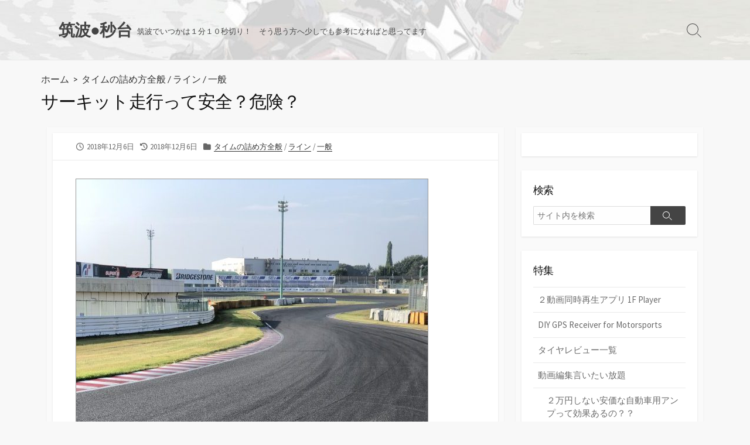

--- FILE ---
content_type: text/html; charset=UTF-8
request_url: https://tc2000.blyst.jp/2018/12/06/%E3%82%B5%E3%83%BC%E3%82%AD%E3%83%83%E3%83%88%E8%B5%B0%E8%A1%8C%E3%81%A3%E3%81%A6%E5%AE%89%E5%85%A8%EF%BC%9F%E5%8D%B1%E9%99%BA%EF%BC%9F/
body_size: 17761
content:
<!DOCTYPE html>
<html lang="ja" prefix="og: http://ogp.me/ns#">
<head>
	<meta charset="UTF-8">
	<meta name="viewport" content="width=device-width, initial-scale=1.0">
	<meta content="#00619f" name="theme-color">
	<link rel="profile" href="http://gmpg.org/xfn/11">
	<title>サーキット走行って安全？危険？ &#8211; 筑波●秒台</title>
<meta name='robots' content='max-image-preview:large' />
	<style>img:is([sizes="auto" i], [sizes^="auto," i]) { contain-intrinsic-size: 3000px 1500px }</style>
	<link rel='dns-prefetch' href='//www.googletagmanager.com' />
<link rel='dns-prefetch' href='//fonts.googleapis.com' />
<link rel="alternate" type="application/rss+xml" title="筑波●秒台 &raquo; フィード" href="https://tc2000.blyst.jp/feed/" />
<link rel="alternate" type="application/rss+xml" title="筑波●秒台 &raquo; コメントフィード" href="https://tc2000.blyst.jp/comments/feed/" />
<script type="text/javascript" id="wpp-js" src="https://tc2000.blyst.jp/wp-content/plugins/wordpress-popular-posts/assets/js/wpp.min.js?ver=7.3.6" data-sampling="0" data-sampling-rate="100" data-api-url="https://tc2000.blyst.jp/wp-json/wordpress-popular-posts" data-post-id="800" data-token="d79eeaa39a" data-lang="0" data-debug="0"></script>
<link rel="alternate" type="application/rss+xml" title="筑波●秒台 &raquo; サーキット走行って安全？危険？ のコメントのフィード" href="https://tc2000.blyst.jp/2018/12/06/%e3%82%b5%e3%83%bc%e3%82%ad%e3%83%83%e3%83%88%e8%b5%b0%e8%a1%8c%e3%81%a3%e3%81%a6%e5%ae%89%e5%85%a8%ef%bc%9f%e5%8d%b1%e9%99%ba%ef%bc%9f/feed/" />
<script type="text/javascript">
/* <![CDATA[ */
window._wpemojiSettings = {"baseUrl":"https:\/\/s.w.org\/images\/core\/emoji\/15.1.0\/72x72\/","ext":".png","svgUrl":"https:\/\/s.w.org\/images\/core\/emoji\/15.1.0\/svg\/","svgExt":".svg","source":{"concatemoji":"https:\/\/tc2000.blyst.jp\/wp-includes\/js\/wp-emoji-release.min.js?ver=6.8"}};
/*! This file is auto-generated */
!function(i,n){var o,s,e;function c(e){try{var t={supportTests:e,timestamp:(new Date).valueOf()};sessionStorage.setItem(o,JSON.stringify(t))}catch(e){}}function p(e,t,n){e.clearRect(0,0,e.canvas.width,e.canvas.height),e.fillText(t,0,0);var t=new Uint32Array(e.getImageData(0,0,e.canvas.width,e.canvas.height).data),r=(e.clearRect(0,0,e.canvas.width,e.canvas.height),e.fillText(n,0,0),new Uint32Array(e.getImageData(0,0,e.canvas.width,e.canvas.height).data));return t.every(function(e,t){return e===r[t]})}function u(e,t,n){switch(t){case"flag":return n(e,"\ud83c\udff3\ufe0f\u200d\u26a7\ufe0f","\ud83c\udff3\ufe0f\u200b\u26a7\ufe0f")?!1:!n(e,"\ud83c\uddfa\ud83c\uddf3","\ud83c\uddfa\u200b\ud83c\uddf3")&&!n(e,"\ud83c\udff4\udb40\udc67\udb40\udc62\udb40\udc65\udb40\udc6e\udb40\udc67\udb40\udc7f","\ud83c\udff4\u200b\udb40\udc67\u200b\udb40\udc62\u200b\udb40\udc65\u200b\udb40\udc6e\u200b\udb40\udc67\u200b\udb40\udc7f");case"emoji":return!n(e,"\ud83d\udc26\u200d\ud83d\udd25","\ud83d\udc26\u200b\ud83d\udd25")}return!1}function f(e,t,n){var r="undefined"!=typeof WorkerGlobalScope&&self instanceof WorkerGlobalScope?new OffscreenCanvas(300,150):i.createElement("canvas"),a=r.getContext("2d",{willReadFrequently:!0}),o=(a.textBaseline="top",a.font="600 32px Arial",{});return e.forEach(function(e){o[e]=t(a,e,n)}),o}function t(e){var t=i.createElement("script");t.src=e,t.defer=!0,i.head.appendChild(t)}"undefined"!=typeof Promise&&(o="wpEmojiSettingsSupports",s=["flag","emoji"],n.supports={everything:!0,everythingExceptFlag:!0},e=new Promise(function(e){i.addEventListener("DOMContentLoaded",e,{once:!0})}),new Promise(function(t){var n=function(){try{var e=JSON.parse(sessionStorage.getItem(o));if("object"==typeof e&&"number"==typeof e.timestamp&&(new Date).valueOf()<e.timestamp+604800&&"object"==typeof e.supportTests)return e.supportTests}catch(e){}return null}();if(!n){if("undefined"!=typeof Worker&&"undefined"!=typeof OffscreenCanvas&&"undefined"!=typeof URL&&URL.createObjectURL&&"undefined"!=typeof Blob)try{var e="postMessage("+f.toString()+"("+[JSON.stringify(s),u.toString(),p.toString()].join(",")+"));",r=new Blob([e],{type:"text/javascript"}),a=new Worker(URL.createObjectURL(r),{name:"wpTestEmojiSupports"});return void(a.onmessage=function(e){c(n=e.data),a.terminate(),t(n)})}catch(e){}c(n=f(s,u,p))}t(n)}).then(function(e){for(var t in e)n.supports[t]=e[t],n.supports.everything=n.supports.everything&&n.supports[t],"flag"!==t&&(n.supports.everythingExceptFlag=n.supports.everythingExceptFlag&&n.supports[t]);n.supports.everythingExceptFlag=n.supports.everythingExceptFlag&&!n.supports.flag,n.DOMReady=!1,n.readyCallback=function(){n.DOMReady=!0}}).then(function(){return e}).then(function(){var e;n.supports.everything||(n.readyCallback(),(e=n.source||{}).concatemoji?t(e.concatemoji):e.wpemoji&&e.twemoji&&(t(e.twemoji),t(e.wpemoji)))}))}((window,document),window._wpemojiSettings);
/* ]]> */
</script>
<style id='wp-emoji-styles-inline-css' type='text/css'>

	img.wp-smiley, img.emoji {
		display: inline !important;
		border: none !important;
		box-shadow: none !important;
		height: 1em !important;
		width: 1em !important;
		margin: 0 0.07em !important;
		vertical-align: -0.1em !important;
		background: none !important;
		padding: 0 !important;
	}
</style>
<link rel='stylesheet' id='wp-block-library-css' href='https://tc2000.blyst.jp/wp-includes/css/dist/block-library/style.min.css?ver=6.8' type='text/css' media='all' />
<style id='classic-theme-styles-inline-css' type='text/css'>
/*! This file is auto-generated */
.wp-block-button__link{color:#fff;background-color:#32373c;border-radius:9999px;box-shadow:none;text-decoration:none;padding:calc(.667em + 2px) calc(1.333em + 2px);font-size:1.125em}.wp-block-file__button{background:#32373c;color:#fff;text-decoration:none}
</style>
<style id='global-styles-inline-css' type='text/css'>
:root{--wp--preset--aspect-ratio--square: 1;--wp--preset--aspect-ratio--4-3: 4/3;--wp--preset--aspect-ratio--3-4: 3/4;--wp--preset--aspect-ratio--3-2: 3/2;--wp--preset--aspect-ratio--2-3: 2/3;--wp--preset--aspect-ratio--16-9: 16/9;--wp--preset--aspect-ratio--9-16: 9/16;--wp--preset--color--black: #000000;--wp--preset--color--cyan-bluish-gray: #abb8c3;--wp--preset--color--white: #ffffff;--wp--preset--color--pale-pink: #f78da7;--wp--preset--color--vivid-red: #cf2e2e;--wp--preset--color--luminous-vivid-orange: #ff6900;--wp--preset--color--luminous-vivid-amber: #fcb900;--wp--preset--color--light-green-cyan: #7bdcb5;--wp--preset--color--vivid-green-cyan: #00d084;--wp--preset--color--pale-cyan-blue: #8ed1fc;--wp--preset--color--vivid-cyan-blue: #0693e3;--wp--preset--color--vivid-purple: #9b51e0;--wp--preset--gradient--vivid-cyan-blue-to-vivid-purple: linear-gradient(135deg,rgba(6,147,227,1) 0%,rgb(155,81,224) 100%);--wp--preset--gradient--light-green-cyan-to-vivid-green-cyan: linear-gradient(135deg,rgb(122,220,180) 0%,rgb(0,208,130) 100%);--wp--preset--gradient--luminous-vivid-amber-to-luminous-vivid-orange: linear-gradient(135deg,rgba(252,185,0,1) 0%,rgba(255,105,0,1) 100%);--wp--preset--gradient--luminous-vivid-orange-to-vivid-red: linear-gradient(135deg,rgba(255,105,0,1) 0%,rgb(207,46,46) 100%);--wp--preset--gradient--very-light-gray-to-cyan-bluish-gray: linear-gradient(135deg,rgb(238,238,238) 0%,rgb(169,184,195) 100%);--wp--preset--gradient--cool-to-warm-spectrum: linear-gradient(135deg,rgb(74,234,220) 0%,rgb(151,120,209) 20%,rgb(207,42,186) 40%,rgb(238,44,130) 60%,rgb(251,105,98) 80%,rgb(254,248,76) 100%);--wp--preset--gradient--blush-light-purple: linear-gradient(135deg,rgb(255,206,236) 0%,rgb(152,150,240) 100%);--wp--preset--gradient--blush-bordeaux: linear-gradient(135deg,rgb(254,205,165) 0%,rgb(254,45,45) 50%,rgb(107,0,62) 100%);--wp--preset--gradient--luminous-dusk: linear-gradient(135deg,rgb(255,203,112) 0%,rgb(199,81,192) 50%,rgb(65,88,208) 100%);--wp--preset--gradient--pale-ocean: linear-gradient(135deg,rgb(255,245,203) 0%,rgb(182,227,212) 50%,rgb(51,167,181) 100%);--wp--preset--gradient--electric-grass: linear-gradient(135deg,rgb(202,248,128) 0%,rgb(113,206,126) 100%);--wp--preset--gradient--midnight: linear-gradient(135deg,rgb(2,3,129) 0%,rgb(40,116,252) 100%);--wp--preset--font-size--small: 13px;--wp--preset--font-size--medium: 20px;--wp--preset--font-size--large: 36px;--wp--preset--font-size--x-large: 42px;--wp--preset--spacing--20: 0.44rem;--wp--preset--spacing--30: 0.67rem;--wp--preset--spacing--40: 1rem;--wp--preset--spacing--50: 1.5rem;--wp--preset--spacing--60: 2.25rem;--wp--preset--spacing--70: 3.38rem;--wp--preset--spacing--80: 5.06rem;--wp--preset--shadow--natural: 6px 6px 9px rgba(0, 0, 0, 0.2);--wp--preset--shadow--deep: 12px 12px 50px rgba(0, 0, 0, 0.4);--wp--preset--shadow--sharp: 6px 6px 0px rgba(0, 0, 0, 0.2);--wp--preset--shadow--outlined: 6px 6px 0px -3px rgba(255, 255, 255, 1), 6px 6px rgba(0, 0, 0, 1);--wp--preset--shadow--crisp: 6px 6px 0px rgba(0, 0, 0, 1);}:where(.is-layout-flex){gap: 0.5em;}:where(.is-layout-grid){gap: 0.5em;}body .is-layout-flex{display: flex;}.is-layout-flex{flex-wrap: wrap;align-items: center;}.is-layout-flex > :is(*, div){margin: 0;}body .is-layout-grid{display: grid;}.is-layout-grid > :is(*, div){margin: 0;}:where(.wp-block-columns.is-layout-flex){gap: 2em;}:where(.wp-block-columns.is-layout-grid){gap: 2em;}:where(.wp-block-post-template.is-layout-flex){gap: 1.25em;}:where(.wp-block-post-template.is-layout-grid){gap: 1.25em;}.has-black-color{color: var(--wp--preset--color--black) !important;}.has-cyan-bluish-gray-color{color: var(--wp--preset--color--cyan-bluish-gray) !important;}.has-white-color{color: var(--wp--preset--color--white) !important;}.has-pale-pink-color{color: var(--wp--preset--color--pale-pink) !important;}.has-vivid-red-color{color: var(--wp--preset--color--vivid-red) !important;}.has-luminous-vivid-orange-color{color: var(--wp--preset--color--luminous-vivid-orange) !important;}.has-luminous-vivid-amber-color{color: var(--wp--preset--color--luminous-vivid-amber) !important;}.has-light-green-cyan-color{color: var(--wp--preset--color--light-green-cyan) !important;}.has-vivid-green-cyan-color{color: var(--wp--preset--color--vivid-green-cyan) !important;}.has-pale-cyan-blue-color{color: var(--wp--preset--color--pale-cyan-blue) !important;}.has-vivid-cyan-blue-color{color: var(--wp--preset--color--vivid-cyan-blue) !important;}.has-vivid-purple-color{color: var(--wp--preset--color--vivid-purple) !important;}.has-black-background-color{background-color: var(--wp--preset--color--black) !important;}.has-cyan-bluish-gray-background-color{background-color: var(--wp--preset--color--cyan-bluish-gray) !important;}.has-white-background-color{background-color: var(--wp--preset--color--white) !important;}.has-pale-pink-background-color{background-color: var(--wp--preset--color--pale-pink) !important;}.has-vivid-red-background-color{background-color: var(--wp--preset--color--vivid-red) !important;}.has-luminous-vivid-orange-background-color{background-color: var(--wp--preset--color--luminous-vivid-orange) !important;}.has-luminous-vivid-amber-background-color{background-color: var(--wp--preset--color--luminous-vivid-amber) !important;}.has-light-green-cyan-background-color{background-color: var(--wp--preset--color--light-green-cyan) !important;}.has-vivid-green-cyan-background-color{background-color: var(--wp--preset--color--vivid-green-cyan) !important;}.has-pale-cyan-blue-background-color{background-color: var(--wp--preset--color--pale-cyan-blue) !important;}.has-vivid-cyan-blue-background-color{background-color: var(--wp--preset--color--vivid-cyan-blue) !important;}.has-vivid-purple-background-color{background-color: var(--wp--preset--color--vivid-purple) !important;}.has-black-border-color{border-color: var(--wp--preset--color--black) !important;}.has-cyan-bluish-gray-border-color{border-color: var(--wp--preset--color--cyan-bluish-gray) !important;}.has-white-border-color{border-color: var(--wp--preset--color--white) !important;}.has-pale-pink-border-color{border-color: var(--wp--preset--color--pale-pink) !important;}.has-vivid-red-border-color{border-color: var(--wp--preset--color--vivid-red) !important;}.has-luminous-vivid-orange-border-color{border-color: var(--wp--preset--color--luminous-vivid-orange) !important;}.has-luminous-vivid-amber-border-color{border-color: var(--wp--preset--color--luminous-vivid-amber) !important;}.has-light-green-cyan-border-color{border-color: var(--wp--preset--color--light-green-cyan) !important;}.has-vivid-green-cyan-border-color{border-color: var(--wp--preset--color--vivid-green-cyan) !important;}.has-pale-cyan-blue-border-color{border-color: var(--wp--preset--color--pale-cyan-blue) !important;}.has-vivid-cyan-blue-border-color{border-color: var(--wp--preset--color--vivid-cyan-blue) !important;}.has-vivid-purple-border-color{border-color: var(--wp--preset--color--vivid-purple) !important;}.has-vivid-cyan-blue-to-vivid-purple-gradient-background{background: var(--wp--preset--gradient--vivid-cyan-blue-to-vivid-purple) !important;}.has-light-green-cyan-to-vivid-green-cyan-gradient-background{background: var(--wp--preset--gradient--light-green-cyan-to-vivid-green-cyan) !important;}.has-luminous-vivid-amber-to-luminous-vivid-orange-gradient-background{background: var(--wp--preset--gradient--luminous-vivid-amber-to-luminous-vivid-orange) !important;}.has-luminous-vivid-orange-to-vivid-red-gradient-background{background: var(--wp--preset--gradient--luminous-vivid-orange-to-vivid-red) !important;}.has-very-light-gray-to-cyan-bluish-gray-gradient-background{background: var(--wp--preset--gradient--very-light-gray-to-cyan-bluish-gray) !important;}.has-cool-to-warm-spectrum-gradient-background{background: var(--wp--preset--gradient--cool-to-warm-spectrum) !important;}.has-blush-light-purple-gradient-background{background: var(--wp--preset--gradient--blush-light-purple) !important;}.has-blush-bordeaux-gradient-background{background: var(--wp--preset--gradient--blush-bordeaux) !important;}.has-luminous-dusk-gradient-background{background: var(--wp--preset--gradient--luminous-dusk) !important;}.has-pale-ocean-gradient-background{background: var(--wp--preset--gradient--pale-ocean) !important;}.has-electric-grass-gradient-background{background: var(--wp--preset--gradient--electric-grass) !important;}.has-midnight-gradient-background{background: var(--wp--preset--gradient--midnight) !important;}.has-small-font-size{font-size: var(--wp--preset--font-size--small) !important;}.has-medium-font-size{font-size: var(--wp--preset--font-size--medium) !important;}.has-large-font-size{font-size: var(--wp--preset--font-size--large) !important;}.has-x-large-font-size{font-size: var(--wp--preset--font-size--x-large) !important;}
:where(.wp-block-post-template.is-layout-flex){gap: 1.25em;}:where(.wp-block-post-template.is-layout-grid){gap: 1.25em;}
:where(.wp-block-columns.is-layout-flex){gap: 2em;}:where(.wp-block-columns.is-layout-grid){gap: 2em;}
:root :where(.wp-block-pullquote){font-size: 1.5em;line-height: 1.6;}
</style>
<link rel='stylesheet' id='wordpress-popular-posts-css-css' href='https://tc2000.blyst.jp/wp-content/plugins/wordpress-popular-posts/assets/css/wpp.css?ver=7.3.6' type='text/css' media='all' />
<link rel='stylesheet' id='GoogleFonts-css' href='//fonts.googleapis.com/css?family=Lato%3A300%2C400%2C700&#038;display=swap&#038;ver=1.0.0' type='text/css' media='all' />
<link rel='stylesheet' id='cd-style-css' href='https://tc2000.blyst.jp/wp-content/themes/coldbox/assets/css/style.min.css?ver=1.9.5' type='text/css' media='all' />
<style id='cd-style-inline-css' type='text/css'>
@media screen and ( max-width:767px){body{font-size:18px}}@media screen and (max-width:640px){.grid-view .article,.grid-view .page,.grid-view .post{width:100%}}body.header-row .sticky .site-info{padding-top:30px;padding-bottom:30px}.site-info,.site-title{color:#444}.site-description{color:rgb(78,78,78)}.header-menu .menu-container>li>a{color:#444}.header-menu .menu-container>li:hover>a{color:rgb(48,48,48)}:root body .search-toggle span.icon.search{border-color:#444}:root body .search-toggle span.icon.search::before,.nav-toggle .bottom,.nav-toggle .middle,.nav-toggle .top{background-color:#444}
</style>
<link rel='stylesheet' id='SourceSansPro-css' href='//fonts.googleapis.com/css?family=Source+Sans+Pro%3A300%2C400%2C400i%2C600%2C600i%2C700&#038;display=swap&#038;ver=1.0.0' type='text/css' media='all' />
<script type="text/javascript" src="https://tc2000.blyst.jp/wp-includes/js/dist/vendor/wp-polyfill.min.js?ver=3.15.0" id="wp-polyfill-js"></script>
<script type="text/javascript" defer src="https://tc2000.blyst.jp/wp-content/themes/coldbox/assets/js/min/scripts.js?ver=1.9.5" id="cd-script-js"></script>

<!-- Site Kit によって追加された Google タグ（gtag.js）スニペット -->
<!-- Google アナリティクス スニペット (Site Kit が追加) -->
<script type="text/javascript" src="https://www.googletagmanager.com/gtag/js?id=G-MS9KRY5DCR" id="google_gtagjs-js" async></script>
<script type="text/javascript" id="google_gtagjs-js-after">
/* <![CDATA[ */
window.dataLayer = window.dataLayer || [];function gtag(){dataLayer.push(arguments);}
gtag("set","linker",{"domains":["tc2000.blyst.jp"]});
gtag("js", new Date());
gtag("set", "developer_id.dZTNiMT", true);
gtag("config", "G-MS9KRY5DCR");
/* ]]> */
</script>
<link rel="https://api.w.org/" href="https://tc2000.blyst.jp/wp-json/" /><link rel="alternate" title="JSON" type="application/json" href="https://tc2000.blyst.jp/wp-json/wp/v2/posts/800" /><link rel="EditURI" type="application/rsd+xml" title="RSD" href="https://tc2000.blyst.jp/xmlrpc.php?rsd" />
<meta name="generator" content="WordPress 6.8" />
<link rel="canonical" href="https://tc2000.blyst.jp/2018/12/06/%e3%82%b5%e3%83%bc%e3%82%ad%e3%83%83%e3%83%88%e8%b5%b0%e8%a1%8c%e3%81%a3%e3%81%a6%e5%ae%89%e5%85%a8%ef%bc%9f%e5%8d%b1%e9%99%ba%ef%bc%9f/" />
<link rel='shortlink' href='https://tc2000.blyst.jp/?p=800' />
<link rel="alternate" title="oEmbed (JSON)" type="application/json+oembed" href="https://tc2000.blyst.jp/wp-json/oembed/1.0/embed?url=https%3A%2F%2Ftc2000.blyst.jp%2F2018%2F12%2F06%2F%25e3%2582%25b5%25e3%2583%25bc%25e3%2582%25ad%25e3%2583%2583%25e3%2583%2588%25e8%25b5%25b0%25e8%25a1%258c%25e3%2581%25a3%25e3%2581%25a6%25e5%25ae%2589%25e5%2585%25a8%25ef%25bc%259f%25e5%258d%25b1%25e9%2599%25ba%25ef%25bc%259f%2F" />
<link rel="alternate" title="oEmbed (XML)" type="text/xml+oembed" href="https://tc2000.blyst.jp/wp-json/oembed/1.0/embed?url=https%3A%2F%2Ftc2000.blyst.jp%2F2018%2F12%2F06%2F%25e3%2582%25b5%25e3%2583%25bc%25e3%2582%25ad%25e3%2583%2583%25e3%2583%2588%25e8%25b5%25b0%25e8%25a1%258c%25e3%2581%25a3%25e3%2581%25a6%25e5%25ae%2589%25e5%2585%25a8%25ef%25bc%259f%25e5%258d%25b1%25e9%2599%25ba%25ef%25bc%259f%2F&#038;format=xml" />
<link rel="amphtml" href="https://tc2000.blyst.jp/2018/12/06/%e3%82%b5%e3%83%bc%e3%82%ad%e3%83%83%e3%83%88%e8%b5%b0%e8%a1%8c%e3%81%a3%e3%81%a6%e5%ae%89%e5%85%a8%ef%bc%9f%e5%8d%b1%e9%99%ba%ef%bc%9f/?amp=1">
<!-- Coldbox Addon Open Graph -->
<meta name="description" content="先日、とある速いライダーさんと話をしていて、「筑波の全日本って出ないんですか？？」と質問をしてみました。その方は国際ライセンスの方なので資格はあるんですが「タイミングがねー」という返事。 筑..."/>
<meta property="og:title" content="サーキット走行って安全？危険？ &#8211; 筑波●秒台"/>
<meta property="og:description" content="先日、とある速いライダーさんと話をしていて、「筑波の全日本って出ないんですか？？」と質問をしてみました。その方は国際ライセンスの方なので資格はあるんですが「タイミングがねー」という返事。 筑..."/>
<meta property="og:type" content="article"/>
<meta property="og:url" content="https://tc2000.blyst.jp/2018/12/06/%E3%82%B5%E3%83%BC%E3%82%AD%E3%83%83%E3%83%88%E8%B5%B0%E8%A1%8C%E3%81%A3%E3%81%A6%E5%AE%89%E5%85%A8%EF%BC%9F%E5%8D%B1%E9%99%BA%EF%BC%9F"/>
<meta property="og:site_name" content="筑波●秒台"/>
<meta property="og:image" content="https://tc2000.blyst.jp/wp-content/uploads/2018/12/IMG_0418-e1544047424392-500x250.jpg"/>
<meta name="twitter:card" content="summary_large_image" />
<meta name="twitter:domain" content="https://tc2000.blyst.jp" />
<meta property="og:locale" content="ja" />
<meta property="article:published_time" content="2018-12-06T07:02:58+09:00" />
<meta property="article:modified_time" content="2018-12-06T07:07:59+09:00" />
<!-- /Coldbox Addon Open Graph -->
<script type="text/javascript">(function(i,s,o,g,r,a,m){i['GoogleAnalyticsObject']=r;i[r]=i[r]||function(){ (i[r].q=i[r].q||[]).push(arguments)},i[r].l=1*new Date();a=s.createElement(o), m=s.getElementsByTagName(o)[0];a.async=1;a.src=g;m.parentNode.insertBefore(a,m) })(window,document,'script','https://www.google-analytics.com/analytics.js','ga'); ga('create', 'UA-58619597-4', 'auto'); ga('send', 'pageview');</script>
<meta name="generator" content="Site Kit by Google 1.170.0" />            <style id="wpp-loading-animation-styles">@-webkit-keyframes bgslide{from{background-position-x:0}to{background-position-x:-200%}}@keyframes bgslide{from{background-position-x:0}to{background-position-x:-200%}}.wpp-widget-block-placeholder,.wpp-shortcode-placeholder{margin:0 auto;width:60px;height:3px;background:#dd3737;background:linear-gradient(90deg,#dd3737 0%,#571313 10%,#dd3737 100%);background-size:200% auto;border-radius:3px;-webkit-animation:bgslide 1s infinite linear;animation:bgslide 1s infinite linear}</style>
            <link rel="pingback" href="https://tc2000.blyst.jp/xmlrpc.php">
<style>#header { background-image: url('https://tc2000.blyst.jp/wp-content/uploads/2018/06/cropped-IMG_2011_edit2-1.jpg'); }</style>		<style type="text/css" id="wp-custom-css">
			.post-excerpt{
  color:#444;
}
.site-description{
	color:#444;
	font-size: .85em;
}
.title-box-inner{
	padding: 0px;
	font-weight: 500;
}
.post-nav .nav-title {
  text-align: left;
}
.post-nav .prev .nav-title {
	left: 0px;
}
.post-nav .next .nav-title {
	right: 0px;
}
.pict {
	border: 1px #666666 solid;
	margin-right: 5px;
	margin-top: 5px;
}
ul.page-numbers {
	font-weight: 600;
	font-size: 1.5em;
}
:lang(ja) h1 {
	font-family:inherit;
}

img {
	outline: 1px solid #999999
}		</style>
		</head>

<body class="wp-singular post-template-default single single-post postid-800 single-format-standard wp-theme-coldbox right-sidebar-s1 header-column">

	
<a class="skip-link screen-reader-text noscroll" href="#content">
	コンテンツへスキップ</a>


	<header id="header" class="header" role="banner">

		<div class="header-inner container">

			<div class="site-info">

				<a href="https://tc2000.blyst.jp" title="筑波●秒台"><h2 class="site-title">筑波●秒台</h2></a>
									<p class="site-description">筑波でいつかは１分１０秒切り！　そう思う方へ少しでも参考になればと思ってます</p>
							</div>

			
			
				
				<button class="search-toggle">
					<span class="icon search" aria-hidden="true"></span>
					<span class="screen-reader-text">検索切り替え</span>
				</button>
				
			

		</div>

</header>


	<main id="main" class="main-single" role="main">

		<article id="post-800" class="main-inner post-800 post type-post status-publish format-standard has-post-thumbnail hentry category-7 category-8 category-19">

				<header class="title-box">
		<div class="title-box-inner container">
			<div class="breadcrumb"><a href="https://tc2000.blyst.jp">ホーム</a>&nbsp;&nbsp;&gt;&nbsp;&nbsp;<a href="https://tc2000.blyst.jp/category/%e3%82%bf%e3%82%a4%e3%83%a0%e3%81%ae%e8%a9%b0%e3%82%81%e6%96%b9%e5%85%a8%e8%88%ac/" rel="category tag">タイムの詰め方全般</a> &#47; <a href="https://tc2000.blyst.jp/category/%e3%83%a9%e3%82%a4%e3%83%b3/" rel="category tag">ライン</a> &#47; <a href="https://tc2000.blyst.jp/category/%e4%b8%80%e8%88%ac/" rel="category tag">一般</a></div>
			<h1 class="post-title">サーキット走行って安全？危険？</h1>
		</div>
	</header>
	
			<div class="container-outer">

				<div class="container">

					<div id="content" class="content">

						<div class="content-inner">

							<div class="content-inside">

								<footer class="post-meta content-box">

									
																		
																					<p class="post-date-wrapper">
												<span class="far fa-clock" aria-hidden="true"></span>
												<span class="screen-reader-text">公開日</span>
												<time class="post-date" datetime="2018-12-06T07:02:58+09:00">2018年12月6日</time>
											</p>
																				<p class="post-modified-wrapper">
											<span class="fas fa-history" aria-hidden="true"></span>
											<span class="screen-reader-text">最終更新日</span>
											<time class="post-modified" datetime="2018-12-06T07:07:59+09:00">2018年12月6日</time>
										</p>

																			
																			<p class="post-category">
											<span class="fas fa-folder" aria-hidden="true"></span>
											<span class="screen-reader-text">カテゴリー</span>
											<a href="https://tc2000.blyst.jp/category/%e3%82%bf%e3%82%a4%e3%83%a0%e3%81%ae%e8%a9%b0%e3%82%81%e6%96%b9%e5%85%a8%e8%88%ac/" rel="category tag">タイムの詰め方全般</a> / <a href="https://tc2000.blyst.jp/category/%e3%83%a9%e3%82%a4%e3%83%b3/" rel="category tag">ライン</a> / <a href="https://tc2000.blyst.jp/category/%e4%b8%80%e8%88%ac/" rel="category tag">一般</a>										</p>
									
									
																	</footer>

								

								<div class="entry content-box">
									<div class="entry-inner"><p><img fetchpriority="high" decoding="async" class="alignnone size-full wp-image-798" src="http://tc2000.blyst.jp/wp-content/uploads/2018/12/IMG_0418-e1544047424392.jpg" alt="" width="600" height="800" srcset="https://tc2000.blyst.jp/wp-content/uploads/2018/12/IMG_0418-e1544047424392.jpg 600w, https://tc2000.blyst.jp/wp-content/uploads/2018/12/IMG_0418-e1544047424392-225x300.jpg 225w" sizes="(max-width: 600px) 100vw, 600px" /></p>
<p>先日、とある速いライダーさんと話をしていて、「筑波の全日本って出ないんですか？？」と質問をしてみました。その方は国際ライセンスの方なので資格はあるんですが「タイミングがねー」という返事。</p>
<p>筑波の全日本って４月なので、年度の初め。なにかと忙しい時期。仕事の都合とか、家庭の用事で都合が付かないとか、いろいろあるんだろうなーと思っていたのですが、「それもそうなんですけどねー」という返事。ん？なにか他にも理由があるのかなと思っていると「練習するタイミングが１月２月ごろになるんですよねー」と。そうです、寒い時期になるので要はすべりやすくて危ないとのこと。</p>
<p>例えばＳ字。あそこは左は全開、右への切り返しも全開に開けたまま切り返すと思うのですが、左の全開が特に危険だとのこと。筑波で数少ない左コーナーで、私のバイクくらいならそれほど意識しなくてもいいのかもしれませんが、かりかりにチューンナップされた600とか1000だと左でスリップダウンというのがしばしば起こるそうです。</p>
<p>しかもあそこは下り坂なのでスピードもめちゃくちゃ乗ります（200km近く出ると思います）。そんなところで左でコケると、１ヘアあたりまでずーっと持って行かれて、バイクも体も相当ダメージが来るとのこと。</p>
<p>「だから怖くって」</p>
<p>筑波は良くも悪くも歴史の長いサーキット。確かにもてぎに比べると怖いなーと思うところがなくもないのですが（例えば最終コーナーもランオフエリアがなかったりとか）、しかし何を持って「危ないサーキット」かと判断するのが難しいですよね。もてぎは後発だけあって（とかいってももう20年経ちましたが）ランオフエリアも広いし、コース幅も十分だし。かといって致命的な事故が起こらないかというとそうじゃないところが難しいところ。そういや先日も鈴鹿の130Rでいたましい事故がありましたよね。あれもランオフエリアが、とかいう問題ではないようです。</p>
<p>まあ、あとは心構えかなとも思います。自分自身タイムはもちろん詰めたいと思うけど、身を削ってとまでは思わないし、レース中もある程度間隔空けて走りたくなっちゃうし。やったことある方なら分かると思いますが、テールトゥノーズで最終コーナー進入するとめちゃくちゃ不安ですよ（笑）　「ここで前のバイクがコケたら、道連れだなー」って思うと、やっぱ前のバイクの外側には行きたくないし。となると後ろに付くか、イン側に付くか。</p>
<p>あと筑波Ｓ字に限って言えば、ランオフを作れば解決するという問題でもないし（コース外に出てしまうからコケるのではなく、ハイスピードコーナー＋左コーナーだからコケるので）。なかなか難しい問題だと思います。</p>
<p>個人的には、もっと大仰になってもいいので、より安全性の高いプロテクター、エアバッグがいいかなーって思います。それで空気抵抗が少し増えようが、重量が増そうが、万が一の時に助けてくれるほうが重要だなと。もちろん個人的な意見なのでそうでない方もいるとは思いますが、体あっての物種、とつくづく思います。</p>
</div>
																		<div class="btm-post-meta">
																					<p class="post-btm-cats"><span class="meta-label">カテゴリー:</span><a href="https://tc2000.blyst.jp/category/%e3%82%bf%e3%82%a4%e3%83%a0%e3%81%ae%e8%a9%b0%e3%82%81%e6%96%b9%e5%85%a8%e8%88%ac/" rel="category tag">タイムの詰め方全般</a>&#8203;<a href="https://tc2000.blyst.jp/category/%e3%83%a9%e3%82%a4%e3%83%b3/" rel="category tag">ライン</a>&#8203;<a href="https://tc2000.blyst.jp/category/%e4%b8%80%e8%88%ac/" rel="category tag">一般</a> </p>
																																																		</div>
																	</div>


									<section id="sns-buttons" class="content-box sns-buttons single-bottom">
		<h2 id="sns-btn-bottom-head" class="content-box-heading">シェアする</h2>
		<ul class="share-list-container">

							<li class="twitter balloon-btn">
					<div class="share">
						<a class="share-inner" href="http://twitter.com/intent/tweet?url=https%3A%2F%2Ftc2000.blyst.jp%2F2018%2F12%2F06%2F%25e3%2582%25b5%25e3%2583%25bc%25e3%2582%25ad%25e3%2583%2583%25e3%2583%2588%25e8%25b5%25b0%25e8%25a1%258c%25e3%2581%25a3%25e3%2581%25a6%25e5%25ae%2589%25e5%2585%25a8%25ef%25bc%259f%25e5%258d%25b1%25e9%2599%25ba%25ef%25bc%259f%2F&text=%E3%82%B5%E3%83%BC%E3%82%AD%E3%83%83%E3%83%88%E8%B5%B0%E8%A1%8C%E3%81%A3%E3%81%A6%E5%AE%89%E5%85%A8%EF%BC%9F%E5%8D%B1%E9%99%BA%EF%BC%9F%20%20%7C%20%E7%AD%91%E6%B3%A2%E2%97%8F%E7%A7%92%E5%8F%B0&tw_p=tweetbutton" target="_blank">
							<span class="share-icon icon-twitter fab fa-twitter">
								<span class="screen-reader-text">Twitter でシェア</span>
							</span>
						</a>
					</div>
									</li>
			
							<li class="hatena balloon-btn">
					<div class="share">
						<a class="share-inner" href="http://b.hatena.ne.jp/add?mode=confirm&url=https%3A%2F%2Ftc2000.blyst.jp%2F2018%2F12%2F06%2F%25e3%2582%25b5%25e3%2583%25bc%25e3%2582%25ad%25e3%2583%2583%25e3%2583%2588%25e8%25b5%25b0%25e8%25a1%258c%25e3%2581%25a3%25e3%2581%25a6%25e5%25ae%2589%25e5%2585%25a8%25ef%25bc%259f%25e5%258d%25b1%25e9%2599%25ba%25ef%25bc%259f%2F&title=%E3%82%B5%E3%83%BC%E3%82%AD%E3%83%83%E3%83%88%E8%B5%B0%E8%A1%8C%E3%81%A3%E3%81%A6%E5%AE%89%E5%85%A8%EF%BC%9F%E5%8D%B1%E9%99%BA%EF%BC%9F%20%20%7C%20%E7%AD%91%E6%B3%A2%E2%97%8F%E7%A7%92%E5%8F%B0" target="_blank">
							<span class="share-icon si si-hatenabookmark">
								<span class="screen-reader-text">はてなブックマークに保存</span>
							</span>
						</a>
					</div>
									</li>
			
			
							<li class="facebook balloon-btn">
					<div class="share">
						<a class="share-inner" href="http://www.facebook.com/sharer.php?src=bm&u=https%3A%2F%2Ftc2000.blyst.jp%2F2018%2F12%2F06%2F%25e3%2582%25b5%25e3%2583%25bc%25e3%2582%25ad%25e3%2583%2583%25e3%2583%2588%25e8%25b5%25b0%25e8%25a1%258c%25e3%2581%25a3%25e3%2581%25a6%25e5%25ae%2589%25e5%2585%25a8%25ef%25bc%259f%25e5%258d%25b1%25e9%2599%25ba%25ef%25bc%259f%2F&t=%E3%82%B5%E3%83%BC%E3%82%AD%E3%83%83%E3%83%88%E8%B5%B0%E8%A1%8C%E3%81%A3%E3%81%A6%E5%AE%89%E5%85%A8%EF%BC%9F%E5%8D%B1%E9%99%BA%EF%BC%9F%20%20%7C%20%E7%AD%91%E6%B3%A2%E2%97%8F%E7%A7%92%E5%8F%B0" target="_blank">
							<span class="share-icon icon-facebook fab fa-facebook">
								<span class="screen-reader-text">Facebook でシェア</span>
							</span>
						</a>
					</div>
									</li>
			
			
			
		</ul>
	</section>
	


	<section class="related-posts content-box">

		<h2 class="related-head content-box-heading">関連投稿</h2>
		<ul class="related-posts-list">


			
				<li class="related-article">
					<article class="post-1653 post type-post status-publish format-standard has-post-thumbnail hentry category-18 category-19 category-12">

						<figure class="post-thumbnail">
							<a href="https://tc2000.blyst.jp/2020/02/05/%e7%ad%91%e6%b3%a2tt-%e3%83%97%e3%83%ad%e3%83%86%e3%82%af%e3%82%bf%e3%83%bc%e8%a6%81%e4%bb%b6%e3%81%ae%e5%8e%b3%e6%a0%bc%e5%8c%96%e3%80%80ce%e8%a6%8f%e6%a0%bc%e9%81%a9%e5%90%88%e5%93%81%e3%81%8c/">
								<img width="500" height="250" src="https://tc2000.blyst.jp/wp-content/uploads/2020/02/2020MFJRR_shisaku_kokuchi191011-3-500x250.png" class="attachment-cd-medium size-cd-medium wp-post-image" alt="" decoding="async" />							</a>
						</figure>

						<div class="post-content">
							<div class="post-category"><a href="https://tc2000.blyst.jp/category/%e3%83%ac%e3%83%bc%e3%82%b9/" rel="category tag">レース</a> / <a href="https://tc2000.blyst.jp/category/%e4%b8%80%e8%88%ac/" rel="category tag">一般</a> / <a href="https://tc2000.blyst.jp/category/%e6%95%b4%e5%82%99%e3%83%bb%e8%a3%85%e5%82%99/" rel="category tag">整備・装備</a></div>
							<h3 class="post-title"><a href="https://tc2000.blyst.jp/2020/02/05/%e7%ad%91%e6%b3%a2tt-%e3%83%97%e3%83%ad%e3%83%86%e3%82%af%e3%82%bf%e3%83%bc%e8%a6%81%e4%bb%b6%e3%81%ae%e5%8e%b3%e6%a0%bc%e5%8c%96%e3%80%80ce%e8%a6%8f%e6%a0%bc%e9%81%a9%e5%90%88%e5%93%81%e3%81%8c/">筑波TT プロテクター要件の厳格化　CE規格適合品が必須に（２０２１年から）</a></h3>
						</div>

					</article>
				</li>

			
				<li class="related-article">
					<article class="post-1732 post type-post status-publish format-standard has-post-thumbnail hentry category-19">

						<figure class="post-thumbnail">
							<a href="https://tc2000.blyst.jp/2020/02/29/%e3%82%b3%e3%83%ad%e3%83%8a%e3%82%a6%e3%82%a3%e3%83%ab%e3%82%b9%e3%81%ae%e5%bd%b1%e9%9f%bf%e3%81%af%e3%82%b5%e3%83%bc%e3%82%ad%e3%83%83%e3%83%88%e3%81%ab%e3%82%82/">
								<img width="500" height="250" src="https://tc2000.blyst.jp/wp-content/uploads/2020/02/Screen-Shot-2020-02-28-at-15.45.40-500x250.png" class="attachment-cd-medium size-cd-medium wp-post-image" alt="" decoding="async" />							</a>
						</figure>

						<div class="post-content">
							<div class="post-category"><a href="https://tc2000.blyst.jp/category/%e4%b8%80%e8%88%ac/" rel="category tag">一般</a></div>
							<h3 class="post-title"><a href="https://tc2000.blyst.jp/2020/02/29/%e3%82%b3%e3%83%ad%e3%83%8a%e3%82%a6%e3%82%a3%e3%83%ab%e3%82%b9%e3%81%ae%e5%bd%b1%e9%9f%bf%e3%81%af%e3%82%b5%e3%83%bc%e3%82%ad%e3%83%83%e3%83%88%e3%81%ab%e3%82%82/">コロナウィルスの影響はサーキットにも</a></h3>
						</div>

					</article>
				</li>

			
				<li class="related-article">
					<article class="post-1523 post type-post status-publish format-standard has-post-thumbnail hentry category-19">

						<figure class="post-thumbnail">
							<a href="https://tc2000.blyst.jp/2019/11/09/%e8%a2%96%e3%82%b1%e6%b5%a6%e3%81%af%e4%bb%8a%e6%97%a5%e3%81%8b%e3%82%89%e5%86%8d%e9%96%8b/">
								<img width="500" height="192" src="https://tc2000.blyst.jp/wp-content/uploads/2019/11/スクリーンショット-2019-11-09-10.41.21-500x192.png" class="attachment-cd-medium size-cd-medium wp-post-image" alt="" decoding="async" loading="lazy" />							</a>
						</figure>

						<div class="post-content">
							<div class="post-category"><a href="https://tc2000.blyst.jp/category/%e4%b8%80%e8%88%ac/" rel="category tag">一般</a></div>
							<h3 class="post-title"><a href="https://tc2000.blyst.jp/2019/11/09/%e8%a2%96%e3%82%b1%e6%b5%a6%e3%81%af%e4%bb%8a%e6%97%a5%e3%81%8b%e3%82%89%e5%86%8d%e9%96%8b/">袖ケ浦は今日から再開</a></h3>
						</div>

					</article>
				</li>

			
				<li class="related-article">
					<article class="post-5584 post type-post status-publish format-standard has-post-thumbnail hentry category-19">

						<figure class="post-thumbnail">
							<a href="https://tc2000.blyst.jp/2024/11/17/moto%e3%83%95%e3%82%a7%e3%82%b9%e3%83%86%e3%82%a3%e3%83%90%e3%83%ab%e3%81%8a%e6%89%8b%e4%bc%9d%e3%81%84/">
								<img width="500" height="250" src="https://tc2000.blyst.jp/wp-content/uploads/2024/11/img_3234-500x250.jpg" class="attachment-cd-medium size-cd-medium wp-post-image" alt="" decoding="async" loading="lazy" />							</a>
						</figure>

						<div class="post-content">
							<div class="post-category"><a href="https://tc2000.blyst.jp/category/%e4%b8%80%e8%88%ac/" rel="category tag">一般</a></div>
							<h3 class="post-title"><a href="https://tc2000.blyst.jp/2024/11/17/moto%e3%83%95%e3%82%a7%e3%82%b9%e3%83%86%e3%82%a3%e3%83%90%e3%83%ab%e3%81%8a%e6%89%8b%e4%bc%9d%e3%81%84/">Motoフェスティバルお手伝い</a></h3>
						</div>

					</article>
				</li>

			
				<li class="related-article">
					<article class="post-4232 post type-post status-publish format-standard has-post-thumbnail hentry category-7 category-12">

						<figure class="post-thumbnail">
							<a href="https://tc2000.blyst.jp/2021/11/20/%e3%83%aa%e3%83%a4%e3%82%b5%e3%82%b9%e3%81%ae%e5%8f%af%e8%a6%96%e5%8c%96%e3%80%80%e5%86%8d%e3%81%b3/">
								<img width="492" height="250" src="https://tc2000.blyst.jp/wp-content/uploads/2021/11/図1-e1637315752273-492x250.png" class="attachment-cd-medium size-cd-medium wp-post-image" alt="" decoding="async" loading="lazy" />							</a>
						</figure>

						<div class="post-content">
							<div class="post-category"><a href="https://tc2000.blyst.jp/category/%e3%82%bf%e3%82%a4%e3%83%a0%e3%81%ae%e8%a9%b0%e3%82%81%e6%96%b9%e5%85%a8%e8%88%ac/" rel="category tag">タイムの詰め方全般</a> / <a href="https://tc2000.blyst.jp/category/%e6%95%b4%e5%82%99%e3%83%bb%e8%a3%85%e5%82%99/" rel="category tag">整備・装備</a></div>
							<h3 class="post-title"><a href="https://tc2000.blyst.jp/2021/11/20/%e3%83%aa%e3%83%a4%e3%82%b5%e3%82%b9%e3%81%ae%e5%8f%af%e8%a6%96%e5%8c%96%e3%80%80%e5%86%8d%e3%81%b3/">リヤサスの可視化　再び</a></h3>
						</div>

					</article>
				</li>

			
				<li class="related-article">
					<article class="post-5809 post type-post status-publish format-standard has-post-thumbnail hentry category-19 category-15">

						<figure class="post-thumbnail">
							<a href="https://tc2000.blyst.jp/2025/07/13/%e3%83%95%e3%82%a7%e3%83%aa%e3%83%bc%e6%97%85-%e4%b9%9d%e5%b7%9e%e3%83%84%e3%83%bc%e3%83%aa%e3%83%b3%e3%82%b0%e8%a1%8c%e3%81%a3%e3%81%a6%e3%81%8d%e3%81%be%e3%81%97%e3%81%9f%ef%bc%88%e5%be%8c/">
								<img width="500" height="250" src="https://tc2000.blyst.jp/wp-content/uploads/2025/07/スクリーンショット-2025-07-04-185558-500x250.png" class="attachment-cd-medium size-cd-medium wp-post-image" alt="" decoding="async" loading="lazy" />							</a>
						</figure>

						<div class="post-content">
							<div class="post-category"><a href="https://tc2000.blyst.jp/category/%e4%b8%80%e8%88%ac/" rel="category tag">一般</a> / <a href="https://tc2000.blyst.jp/category/%e7%a7%bb%e5%8b%95/" rel="category tag">移動</a></div>
							<h3 class="post-title"><a href="https://tc2000.blyst.jp/2025/07/13/%e3%83%95%e3%82%a7%e3%83%aa%e3%83%bc%e6%97%85-%e4%b9%9d%e5%b7%9e%e3%83%84%e3%83%bc%e3%83%aa%e3%83%b3%e3%82%b0%e8%a1%8c%e3%81%a3%e3%81%a6%e3%81%8d%e3%81%be%e3%81%97%e3%81%9f%ef%bc%88%e5%be%8c/">フェリー旅 + 九州ツーリング行ってきました（後編）</a></h3>
						</div>

					</article>
				</li>

			
		</ul>

		
	</section>



<section id="comments" class="content-box">

	
		<div id="respond" class="comment-respond">
		<h2 id="reply-title" class="comment-reply-title">コメントを残す <small><a rel="nofollow" id="cancel-comment-reply-link" href="/2018/12/06/%E3%82%B5%E3%83%BC%E3%82%AD%E3%83%83%E3%83%88%E8%B5%B0%E8%A1%8C%E3%81%A3%E3%81%A6%E5%AE%89%E5%85%A8%EF%BC%9F%E5%8D%B1%E9%99%BA%EF%BC%9F/#respond" style="display:none;">コメントをキャンセル</a></small></h2><form action="https://tc2000.blyst.jp/wp-comments-post.php" method="post" id="commentform" class="comment-form" novalidate><p class="comment-notes"><span id="email-notes">メールアドレスが公開されることはありません。</span> <span class="required-field-message"><span class="required">*</span> が付いている欄は必須項目です</span></p><p class="comment-form-comment"><label for="comment">コメント <span class="required">*</span></label> <textarea id="comment" name="comment" cols="45" rows="8" maxlength="65525" required></textarea></p><p class="comment-form-author"><label for="author">名前</label> <input id="author" name="author" type="text" value="" size="30" maxlength="245" autocomplete="name" /></p>
<p class="comment-form-email"><label for="email">メールアドレス</label> <input id="email" name="email" type="email" value="" size="30" maxlength="100" aria-describedby="email-notes" autocomplete="email" /></p>
<p class="comment-form-url"><label for="url">ウェブサイト</label> <input id="url" name="url" type="url" value="" size="30" maxlength="200" autocomplete="url" /></p>
<p class="comment-form-cookies-consent"><input id="wp-comment-cookies-consent" name="wp-comment-cookies-consent" type="checkbox" value="yes" /> <label for="wp-comment-cookies-consent">Save my name, email, and website in this browser for the next time I comment.</label></p>
<p class="form-submit"><input name="submit" type="submit" id="submit" class="submit" value="コメントを送信" /> <input type='hidden' name='comment_post_ID' value='800' id='comment_post_ID' />
<input type='hidden' name='comment_parent' id='comment_parent' value='0' />
<span class="screen-reader-text">コメントする</span></p><p style="display: none;"><input type="hidden" id="akismet_comment_nonce" name="akismet_comment_nonce" value="0a3305ac99" /></p><p style="display: none !important;" class="akismet-fields-container" data-prefix="ak_"><label>&#916;<textarea name="ak_hp_textarea" cols="45" rows="8" maxlength="100"></textarea></label><input type="hidden" id="ak_js_1" name="ak_js" value="132"/><script>document.getElementById( "ak_js_1" ).setAttribute( "value", ( new Date() ).getTime() );</script></p></form>	</div><!-- #respond -->
	
</section>


							</div><!--/.content-inside-->

						</div><!--/.content-inner-->

					</div><!--/.content-->

					

	<aside id="sidebar-s1" class="sidebar-s1" role="complementary">

		<div class="sidebar">

			<div class="sidebar-inner">

				<section id="custom_html-2" class="widget_text widget widget_custom_html"><div class="textwidget custom-html-widget"></div></section><section id="search-3" class="widget widget_search"><h2 class="widget-title">検索</h2>
<form method="get" class="search-form" action="https://tc2000.blyst.jp/" role="search">
	<label for="search-form1" class="screen-reader-text">検索</label>
	<input type="search" class="search-inner" name="s" id="search-form1" placeholder="サイト内を検索" value=""/>
	<button type="submit" class="search-submit">
		<span class="icon search" aria-hidden="true"></span>
		<span class="screen-reader-text">検索</span>
	</button>
</form>
</section><section id="pages-2" class="widget widget_pages"><h2 class="widget-title">特集</h2>
			<ul>
				<li class="page_item page-item-1735"><a href="https://tc2000.blyst.jp/%ef%bc%92%e5%8b%95%e7%94%bb%e5%90%8c%e6%99%82%e5%86%8d%e7%94%9f%e3%82%a2%e3%83%97%e3%83%aa-1f-player/">２動画同時再生アプリ 1F Player</a></li>
<li class="page_item page-item-3037"><a href="https://tc2000.blyst.jp/diy-gps-receiver-for-motorsports/">DIY GPS Receiver for Motorsports</a></li>
<li class="page_item page-item-1420"><a href="https://tc2000.blyst.jp/%e3%82%bf%e3%82%a4%e3%83%a4%e3%83%ac%e3%83%93%e3%83%a5%e3%83%bc%e4%b8%80%e8%a6%a7/">タイヤレビュー一覧</a></li>
<li class="page_item page-item-1780 page_item_has_children"><a href="https://tc2000.blyst.jp/%e5%8b%95%e7%94%bb%e7%b7%a8%e9%9b%86%e8%a8%80%e3%81%84%e3%81%9f%e3%81%84%e6%94%be%e9%a1%8c/">動画編集言いたい放題</a>
<ul class='children'>
	<li class="page_item page-item-5156"><a href="https://tc2000.blyst.jp/%e5%8b%95%e7%94%bb%e7%b7%a8%e9%9b%86%e8%a8%80%e3%81%84%e3%81%9f%e3%81%84%e6%94%be%e9%a1%8c/%ef%bc%92%e4%b8%87%e5%86%86%e3%81%97%e3%81%aa%e3%81%84%e5%ae%89%e4%be%a1%e3%81%aa%e8%87%aa%e5%8b%95%e8%bb%8a%e7%94%a8%e3%82%a2%e3%83%b3%e3%83%97%e3%81%a3%e3%81%a6%e5%8a%b9%e6%9e%9c%e3%81%82%e3%82%8b/">２万円しない安価な自動車用アンプって効果あるの？？</a></li>
	<li class="page_item page-item-3472"><a href="https://tc2000.blyst.jp/%e5%8b%95%e7%94%bb%e7%b7%a8%e9%9b%86%e8%a8%80%e3%81%84%e3%81%9f%e3%81%84%e6%94%be%e9%a1%8c/%ef%bc%95%e4%b8%87%e5%86%86%e3%81%8f%e3%82%89%e3%81%84%e3%81%ae%e3%82%ab%e3%83%bc%e3%82%aa%e3%83%bc%e3%83%87%e3%82%a3%e3%82%aa%e3%82%b9%e3%83%94%e3%83%bc%e3%82%ab%e3%83%bc%e6%af%94%e8%bc%83/">５万円くらいのカーオーディオスピーカー比較</a></li>
	<li class="page_item page-item-2595"><a href="https://tc2000.blyst.jp/%e5%8b%95%e7%94%bb%e7%b7%a8%e9%9b%86%e8%a8%80%e3%81%84%e3%81%9f%e3%81%84%e6%94%be%e9%a1%8c/amd-ryzen%e3%81%a3%e3%81%a6%e7%99%ba%e7%86%b1%e5%a4%9a%e3%81%8f%e3%81%aa%e3%81%84%ef%bc%9f/">AMD Ryzenって発熱多くない？</a></li>
	<li class="page_item page-item-5086"><a href="https://tc2000.blyst.jp/%e5%8b%95%e7%94%bb%e7%b7%a8%e9%9b%86%e8%a8%80%e3%81%84%e3%81%9f%e3%81%84%e6%94%be%e9%a1%8c/filmora%ef%bc%88%e3%83%95%e3%82%a3%e3%83%a2%e3%83%bc%e3%83%a9%ef%bc%89%e3%81%8c%e3%81%8b%e3%81%aa%e3%82%8a%e4%bd%bf%e3%81%84%e5%8b%9d%e6%89%8b%e8%89%af%e3%81%8f%e3%81%aa%e3%81%a3%e3%81%a6%e3%81%9f/">Filmora（フィモーラ）がかなり使い勝手良くなってた件</a></li>
	<li class="page_item page-item-1782"><a href="https://tc2000.blyst.jp/%e5%8b%95%e7%94%bb%e7%b7%a8%e9%9b%86%e8%a8%80%e3%81%84%e3%81%9f%e3%81%84%e6%94%be%e9%a1%8c/filmora%e3%81%ae%e6%9c%ac%e5%bd%93%e3%81%ae%e3%81%a8%e3%81%93%e3%82%8d%ef%bc%88%e5%89%8d%e7%b7%a8%ef%bc%89/">Filmoraの本当のところ（前編）</a></li>
	<li class="page_item page-item-1822"><a href="https://tc2000.blyst.jp/%e5%8b%95%e7%94%bb%e7%b7%a8%e9%9b%86%e8%a8%80%e3%81%84%e3%81%9f%e3%81%84%e6%94%be%e9%a1%8c/filmora%e3%81%ae%e6%9c%ac%e5%bd%93%e3%81%ae%e3%81%a8%e3%81%93%e3%82%8d%ef%bc%88%e5%be%8c%e7%b7%a8%ef%bc%89/">Filmoraの本当のところ（後編）</a></li>
	<li class="page_item page-item-2075"><a href="https://tc2000.blyst.jp/%e5%8b%95%e7%94%bb%e7%b7%a8%e9%9b%86%e8%a8%80%e3%81%84%e3%81%9f%e3%81%84%e6%94%be%e9%a1%8c/synology-nas%e3%81%aehdd%e4%ba%a4%e6%8f%9b%ef%bc%88%e5%a4%a7%e5%ae%b9%e9%87%8f%e5%8c%96%ef%bc%89/">Synology NASのHDD交換（大容量化）</a></li>
	<li class="page_item page-item-3366"><a href="https://tc2000.blyst.jp/%e5%8b%95%e7%94%bb%e7%b7%a8%e9%9b%86%e8%a8%80%e3%81%84%e3%81%9f%e3%81%84%e6%94%be%e9%a1%8c/synology-nas%e3%81%ae%e3%83%a1%e3%83%a2%e3%83%aa%e4%ba%a4%e6%8f%9b-2gb%e3%81%8b%e3%82%898gb%e3%81%b8/">Synology NASのメモリ交換 (2GBから8GBへ)</a></li>
	<li class="page_item page-item-2220"><a href="https://tc2000.blyst.jp/%e5%8b%95%e7%94%bb%e7%b7%a8%e9%9b%86%e8%a8%80%e3%81%84%e3%81%9f%e3%81%84%e6%94%be%e9%a1%8c/vegas%e6%8e%a8%e3%81%97%e3%81%8cvegas%e3%82%92%e6%8e%a8%e3%81%99%e7%90%86%e7%94%b1/">Vegas推しがVegasを推す理由</a></li>
	<li class="page_item page-item-1860"><a href="https://tc2000.blyst.jp/%e5%8b%95%e7%94%bb%e7%b7%a8%e9%9b%86%e8%a8%80%e3%81%84%e3%81%9f%e3%81%84%e6%94%be%e9%a1%8c/%e3%82%a4%e3%83%b3%e3%82%bf%e3%83%ac%e3%83%bc%e3%82%b9%e3%81%a8%e3%81%ae%e4%bb%98%e3%81%8d%e5%90%88%e3%81%84%e6%96%b9/">インタレースとの付き合い方</a></li>
	<li class="page_item page-item-2292"><a href="https://tc2000.blyst.jp/%e5%8b%95%e7%94%bb%e7%b7%a8%e9%9b%86%e8%a8%80%e3%81%84%e3%81%9f%e3%81%84%e6%94%be%e9%a1%8c/%e3%81%8a%e4%bb%95%e4%ba%8b%e7%94%a8%e3%83%87%e3%83%a2%e5%8b%95%e7%94%bb%e5%88%b6%e4%bd%9c%e3%81%ab%e5%90%91%e3%81%84%e3%81%a6%e3%82%8b%e5%8b%95%e7%94%bb%e7%b7%a8%e9%9b%86%e3%83%84%e3%83%bc%e3%83%ab/">お仕事用デモ動画制作に向いてる動画編集ツール</a></li>
	<li class="page_item page-item-3779"><a href="https://tc2000.blyst.jp/%e5%8b%95%e7%94%bb%e7%b7%a8%e9%9b%86%e8%a8%80%e3%81%84%e3%81%9f%e3%81%84%e6%94%be%e9%a1%8c/%e3%82%b0%e3%83%a9%e3%83%9c%e9%ab%98%e9%a8%b0%e6%99%82%e4%bb%a3%e3%81%ae%e5%8b%95%e7%94%bb%e7%b7%a8%e9%9b%86%e3%83%91%e3%82%bd%e3%82%b3%e3%83%b3%e6%a7%8b%e6%88%90/">グラボ高騰時代の動画編集パソコン構成</a></li>
	<li class="page_item page-item-3266"><a href="https://tc2000.blyst.jp/%e5%8b%95%e7%94%bb%e7%b7%a8%e9%9b%86%e8%a8%80%e3%81%84%e3%81%9f%e3%81%84%e6%94%be%e9%a1%8c/%e3%82%b3%e3%83%b3%e3%83%87%e3%83%b3%e3%82%b5%e3%83%bc%e3%83%9e%e3%82%a4%e3%82%af%e3%81%ae%e6%ac%a1%e3%81%af%e3%82%b3%e3%83%b3%e3%83%97%e3%83%ac%e3%83%83%e3%82%b5%e3%83%bc%e3%82%92/">コンデンサーマイクの次はコンプレッサーを</a></li>
	<li class="page_item page-item-2461"><a href="https://tc2000.blyst.jp/%e5%8b%95%e7%94%bb%e7%b7%a8%e9%9b%86%e8%a8%80%e3%81%84%e3%81%9f%e3%81%84%e6%94%be%e9%a1%8c/%e3%83%8e%e3%83%bc%e3%83%88i7%e3%81%a3%e3%81%a6%e3%83%87%e3%82%b9%e3%82%af%e3%83%88%e3%83%83%e3%83%97i7%e3%81%a8%e5%90%8c%e7%ad%89%e3%81%ab%e5%8b%95%e7%94%bb%e7%b7%a8%e9%9b%86%e5%87%ba%e6%9d%a5/">ノートi7ってデスクトップi7と同等に動画編集出来るのか？</a></li>
	<li class="page_item page-item-1966"><a href="https://tc2000.blyst.jp/%e5%8b%95%e7%94%bb%e7%b7%a8%e9%9b%86%e8%a8%80%e3%81%84%e3%81%9f%e3%81%84%e6%94%be%e9%a1%8c/%e4%b8%80%e4%ba%ba%e3%81%a7%e3%82%82%e3%83%9e%e3%83%ab%e3%83%81%e3%82%ab%e3%83%a0%e3%81%97%e3%81%9f%e3%80%9c%e3%81%84/">一人でもマルチカムした〜い</a></li>
	<li class="page_item page-item-1848"><a href="https://tc2000.blyst.jp/%e5%8b%95%e7%94%bb%e7%b7%a8%e9%9b%86%e8%a8%80%e3%81%84%e3%81%9f%e3%81%84%e6%94%be%e9%a1%8c/%e5%8b%95%e7%94%bb%e7%b7%a8%e9%9b%86%e3%83%91%e3%82%bd%e3%82%b3%e3%83%b3%e3%81%ab%e5%8a%b9%e3%81%8f%e3%81%ae%e3%81%afcpu-gpu/">動画編集パソコンに効くのはCPU? GPU?</a></li>
	<li class="page_item page-item-2056"><a href="https://tc2000.blyst.jp/%e5%8b%95%e7%94%bb%e7%b7%a8%e9%9b%86%e8%a8%80%e3%81%84%e3%81%9f%e3%81%84%e6%94%be%e9%a1%8c/%e5%8b%95%e7%94%bb%e7%b7%a8%e9%9b%86%e3%83%91%e3%82%bd%e3%82%b3%e3%83%b3%e3%82%92intel%e3%81%8b%e3%82%89ryzen%e3%81%b8/">動画編集パソコンをIntelからRyzenへ</a></li>
	<li class="page_item page-item-1932"><a href="https://tc2000.blyst.jp/%e5%8b%95%e7%94%bb%e7%b7%a8%e9%9b%86%e8%a8%80%e3%81%84%e3%81%9f%e3%81%84%e6%94%be%e9%a1%8c/%e9%9f%b3%e3%81%ae%e5%8a%9b%e3%82%92%e6%b4%bb%e7%94%a8%e3%81%97%e3%81%a6%e5%8b%95%e7%94%bb%e3%82%af%e3%82%aa%e3%83%aa%e3%83%86%e3%82%a3%e3%82%92%e5%ba%95%e4%b8%8a%e3%81%92%e3%81%97%e3%82%88%e3%81%86/">音の力を活用して動画クオリティを底上げしよう☆</a></li>
</ul>
</li>
			</ul>

			</section><section id="text-3" class="widget widget_text"><h2 class="widget-title">このサイトについて</h2>			<div class="textwidget"><p>Author:テリー</p>
<p>2010年, 2011年とドゥカティSS1000DSでドゥカティカップに出場し、しばし育児休暇を経て2016年からトライアンフStreet Triple Rで筑波ツーリストトロフィー（筑波TT）に参戦中です。いつかはストトリで表彰台を目指してます！</p>
<p>サイト名の由来ですが、自分もそうでしたが筑波2000で1分10秒を切るのが最初の壁だと思います。自分もそこを越えるのに苦労しましたが、そこから何秒台まで目指せるか？　という意味を込めて付けました。</p>
</div>
		</section><section id="categories-4" class="widget widget_categories"><h2 class="widget-title">カテゴリー</h2>
			<ul>
					<li class="cat-item cat-item-6"><a href="https://tc2000.blyst.jp/category/%e3%81%93%e3%81%ae%e3%82%b5%e3%82%a4%e3%83%88%e3%81%ab%e3%81%a4%e3%81%84%e3%81%a6/">このサイトについて</a>
</li>
	<li class="cat-item cat-item-10"><a href="https://tc2000.blyst.jp/category/%e3%82%b5%e3%82%b9/">サス</a>
</li>
	<li class="cat-item cat-item-17"><a href="https://tc2000.blyst.jp/category/%e3%82%b9%e3%82%af%e3%83%bc%e3%83%ab/">スクール</a>
</li>
	<li class="cat-item cat-item-7"><a href="https://tc2000.blyst.jp/category/%e3%82%bf%e3%82%a4%e3%83%a0%e3%81%ae%e8%a9%b0%e3%82%81%e6%96%b9%e5%85%a8%e8%88%ac/">タイムの詰め方全般</a>
</li>
	<li class="cat-item cat-item-9"><a href="https://tc2000.blyst.jp/category/%e3%82%bf%e3%82%a4%e3%83%a4/">タイヤ</a>
</li>
	<li class="cat-item cat-item-11"><a href="https://tc2000.blyst.jp/category/%e3%83%96%e3%83%ac%e3%83%bc%e3%82%ad%e3%83%b3%e3%82%b0/">ブレーキング</a>
</li>
	<li class="cat-item cat-item-8"><a href="https://tc2000.blyst.jp/category/%e3%83%a9%e3%82%a4%e3%83%b3/">ライン</a>
</li>
	<li class="cat-item cat-item-20"><a href="https://tc2000.blyst.jp/category/%e3%83%a9%e3%82%b8%e3%82%b3%e3%83%b3/">ラジコン</a>
</li>
	<li class="cat-item cat-item-18"><a href="https://tc2000.blyst.jp/category/%e3%83%ac%e3%83%bc%e3%82%b9/">レース</a>
</li>
	<li class="cat-item cat-item-19"><a href="https://tc2000.blyst.jp/category/%e4%b8%80%e8%88%ac/">一般</a>
</li>
	<li class="cat-item cat-item-13"><a href="https://tc2000.blyst.jp/category/%e6%92%ae%e5%bd%b1%e3%83%bb%e5%8b%95%e7%94%bb/">撮影・動画</a>
</li>
	<li class="cat-item cat-item-12"><a href="https://tc2000.blyst.jp/category/%e6%95%b4%e5%82%99%e3%83%bb%e8%a3%85%e5%82%99/">整備・装備</a>
</li>
	<li class="cat-item cat-item-1"><a href="https://tc2000.blyst.jp/category/%e6%9c%aa%e5%88%86%e9%a1%9e/">未分類</a>
</li>
	<li class="cat-item cat-item-15"><a href="https://tc2000.blyst.jp/category/%e7%a7%bb%e5%8b%95/">移動</a>
</li>
	<li class="cat-item cat-item-21"><a href="https://tc2000.blyst.jp/category/%e9%9b%bb%e5%8b%95%e3%83%90%e3%82%a4%e3%82%af/">電動バイク</a>
</li>
			</ul>

			</section><section id="archives-4" class="widget widget_archive"><h2 class="widget-title">アーカイブ</h2>
			<ul>
					<li><a href='https://tc2000.blyst.jp/2026/01/'>2026年1月 <span class="count">(3)</span></a></li>
	<li><a href='https://tc2000.blyst.jp/2025/12/'>2025年12月 <span class="count">(2)</span></a></li>
	<li><a href='https://tc2000.blyst.jp/2025/11/'>2025年11月 <span class="count">(3)</span></a></li>
	<li><a href='https://tc2000.blyst.jp/2025/10/'>2025年10月 <span class="count">(3)</span></a></li>
	<li><a href='https://tc2000.blyst.jp/2025/09/'>2025年9月 <span class="count">(3)</span></a></li>
	<li><a href='https://tc2000.blyst.jp/2025/08/'>2025年8月 <span class="count">(4)</span></a></li>
	<li><a href='https://tc2000.blyst.jp/2025/07/'>2025年7月 <span class="count">(3)</span></a></li>
	<li><a href='https://tc2000.blyst.jp/2025/06/'>2025年6月 <span class="count">(2)</span></a></li>
	<li><a href='https://tc2000.blyst.jp/2025/05/'>2025年5月 <span class="count">(4)</span></a></li>
	<li><a href='https://tc2000.blyst.jp/2025/04/'>2025年4月 <span class="count">(4)</span></a></li>
	<li><a href='https://tc2000.blyst.jp/2025/03/'>2025年3月 <span class="count">(3)</span></a></li>
	<li><a href='https://tc2000.blyst.jp/2025/02/'>2025年2月 <span class="count">(3)</span></a></li>
	<li><a href='https://tc2000.blyst.jp/2025/01/'>2025年1月 <span class="count">(3)</span></a></li>
	<li><a href='https://tc2000.blyst.jp/2024/12/'>2024年12月 <span class="count">(3)</span></a></li>
	<li><a href='https://tc2000.blyst.jp/2024/11/'>2024年11月 <span class="count">(3)</span></a></li>
	<li><a href='https://tc2000.blyst.jp/2024/10/'>2024年10月 <span class="count">(2)</span></a></li>
	<li><a href='https://tc2000.blyst.jp/2024/09/'>2024年9月 <span class="count">(3)</span></a></li>
	<li><a href='https://tc2000.blyst.jp/2024/08/'>2024年8月 <span class="count">(3)</span></a></li>
	<li><a href='https://tc2000.blyst.jp/2024/07/'>2024年7月 <span class="count">(3)</span></a></li>
	<li><a href='https://tc2000.blyst.jp/2024/06/'>2024年6月 <span class="count">(4)</span></a></li>
	<li><a href='https://tc2000.blyst.jp/2024/05/'>2024年5月 <span class="count">(2)</span></a></li>
	<li><a href='https://tc2000.blyst.jp/2024/04/'>2024年4月 <span class="count">(4)</span></a></li>
	<li><a href='https://tc2000.blyst.jp/2024/03/'>2024年3月 <span class="count">(4)</span></a></li>
	<li><a href='https://tc2000.blyst.jp/2024/02/'>2024年2月 <span class="count">(2)</span></a></li>
	<li><a href='https://tc2000.blyst.jp/2024/01/'>2024年1月 <span class="count">(3)</span></a></li>
	<li><a href='https://tc2000.blyst.jp/2023/12/'>2023年12月 <span class="count">(2)</span></a></li>
	<li><a href='https://tc2000.blyst.jp/2023/11/'>2023年11月 <span class="count">(3)</span></a></li>
	<li><a href='https://tc2000.blyst.jp/2023/10/'>2023年10月 <span class="count">(4)</span></a></li>
	<li><a href='https://tc2000.blyst.jp/2023/09/'>2023年9月 <span class="count">(4)</span></a></li>
	<li><a href='https://tc2000.blyst.jp/2023/08/'>2023年8月 <span class="count">(3)</span></a></li>
	<li><a href='https://tc2000.blyst.jp/2023/07/'>2023年7月 <span class="count">(5)</span></a></li>
	<li><a href='https://tc2000.blyst.jp/2023/06/'>2023年6月 <span class="count">(4)</span></a></li>
	<li><a href='https://tc2000.blyst.jp/2023/05/'>2023年5月 <span class="count">(4)</span></a></li>
	<li><a href='https://tc2000.blyst.jp/2023/04/'>2023年4月 <span class="count">(4)</span></a></li>
	<li><a href='https://tc2000.blyst.jp/2023/03/'>2023年3月 <span class="count">(4)</span></a></li>
	<li><a href='https://tc2000.blyst.jp/2023/02/'>2023年2月 <span class="count">(4)</span></a></li>
	<li><a href='https://tc2000.blyst.jp/2023/01/'>2023年1月 <span class="count">(4)</span></a></li>
	<li><a href='https://tc2000.blyst.jp/2022/12/'>2022年12月 <span class="count">(4)</span></a></li>
	<li><a href='https://tc2000.blyst.jp/2022/11/'>2022年11月 <span class="count">(4)</span></a></li>
	<li><a href='https://tc2000.blyst.jp/2022/10/'>2022年10月 <span class="count">(4)</span></a></li>
	<li><a href='https://tc2000.blyst.jp/2022/09/'>2022年9月 <span class="count">(5)</span></a></li>
	<li><a href='https://tc2000.blyst.jp/2022/08/'>2022年8月 <span class="count">(4)</span></a></li>
	<li><a href='https://tc2000.blyst.jp/2022/07/'>2022年7月 <span class="count">(6)</span></a></li>
	<li><a href='https://tc2000.blyst.jp/2022/06/'>2022年6月 <span class="count">(5)</span></a></li>
	<li><a href='https://tc2000.blyst.jp/2022/05/'>2022年5月 <span class="count">(5)</span></a></li>
	<li><a href='https://tc2000.blyst.jp/2022/04/'>2022年4月 <span class="count">(6)</span></a></li>
	<li><a href='https://tc2000.blyst.jp/2022/03/'>2022年3月 <span class="count">(6)</span></a></li>
	<li><a href='https://tc2000.blyst.jp/2022/02/'>2022年2月 <span class="count">(5)</span></a></li>
	<li><a href='https://tc2000.blyst.jp/2022/01/'>2022年1月 <span class="count">(6)</span></a></li>
	<li><a href='https://tc2000.blyst.jp/2021/12/'>2021年12月 <span class="count">(5)</span></a></li>
	<li><a href='https://tc2000.blyst.jp/2021/11/'>2021年11月 <span class="count">(6)</span></a></li>
	<li><a href='https://tc2000.blyst.jp/2021/10/'>2021年10月 <span class="count">(6)</span></a></li>
	<li><a href='https://tc2000.blyst.jp/2021/09/'>2021年9月 <span class="count">(6)</span></a></li>
	<li><a href='https://tc2000.blyst.jp/2021/08/'>2021年8月 <span class="count">(6)</span></a></li>
	<li><a href='https://tc2000.blyst.jp/2021/07/'>2021年7月 <span class="count">(6)</span></a></li>
	<li><a href='https://tc2000.blyst.jp/2021/06/'>2021年6月 <span class="count">(6)</span></a></li>
	<li><a href='https://tc2000.blyst.jp/2021/05/'>2021年5月 <span class="count">(6)</span></a></li>
	<li><a href='https://tc2000.blyst.jp/2021/04/'>2021年4月 <span class="count">(6)</span></a></li>
	<li><a href='https://tc2000.blyst.jp/2021/03/'>2021年3月 <span class="count">(6)</span></a></li>
	<li><a href='https://tc2000.blyst.jp/2021/02/'>2021年2月 <span class="count">(5)</span></a></li>
	<li><a href='https://tc2000.blyst.jp/2021/01/'>2021年1月 <span class="count">(6)</span></a></li>
	<li><a href='https://tc2000.blyst.jp/2020/12/'>2020年12月 <span class="count">(5)</span></a></li>
	<li><a href='https://tc2000.blyst.jp/2020/11/'>2020年11月 <span class="count">(6)</span></a></li>
	<li><a href='https://tc2000.blyst.jp/2020/10/'>2020年10月 <span class="count">(6)</span></a></li>
	<li><a href='https://tc2000.blyst.jp/2020/09/'>2020年9月 <span class="count">(6)</span></a></li>
	<li><a href='https://tc2000.blyst.jp/2020/08/'>2020年8月 <span class="count">(6)</span></a></li>
	<li><a href='https://tc2000.blyst.jp/2020/07/'>2020年7月 <span class="count">(6)</span></a></li>
	<li><a href='https://tc2000.blyst.jp/2020/06/'>2020年6月 <span class="count">(6)</span></a></li>
	<li><a href='https://tc2000.blyst.jp/2020/05/'>2020年5月 <span class="count">(6)</span></a></li>
	<li><a href='https://tc2000.blyst.jp/2020/04/'>2020年4月 <span class="count">(6)</span></a></li>
	<li><a href='https://tc2000.blyst.jp/2020/03/'>2020年3月 <span class="count">(6)</span></a></li>
	<li><a href='https://tc2000.blyst.jp/2020/02/'>2020年2月 <span class="count">(6)</span></a></li>
	<li><a href='https://tc2000.blyst.jp/2020/01/'>2020年1月 <span class="count">(6)</span></a></li>
	<li><a href='https://tc2000.blyst.jp/2019/12/'>2019年12月 <span class="count">(4)</span></a></li>
	<li><a href='https://tc2000.blyst.jp/2019/11/'>2019年11月 <span class="count">(6)</span></a></li>
	<li><a href='https://tc2000.blyst.jp/2019/10/'>2019年10月 <span class="count">(5)</span></a></li>
	<li><a href='https://tc2000.blyst.jp/2019/09/'>2019年9月 <span class="count">(8)</span></a></li>
	<li><a href='https://tc2000.blyst.jp/2019/08/'>2019年8月 <span class="count">(8)</span></a></li>
	<li><a href='https://tc2000.blyst.jp/2019/07/'>2019年7月 <span class="count">(8)</span></a></li>
	<li><a href='https://tc2000.blyst.jp/2019/06/'>2019年6月 <span class="count">(7)</span></a></li>
	<li><a href='https://tc2000.blyst.jp/2019/05/'>2019年5月 <span class="count">(5)</span></a></li>
	<li><a href='https://tc2000.blyst.jp/2019/04/'>2019年4月 <span class="count">(8)</span></a></li>
	<li><a href='https://tc2000.blyst.jp/2019/03/'>2019年3月 <span class="count">(6)</span></a></li>
	<li><a href='https://tc2000.blyst.jp/2019/02/'>2019年2月 <span class="count">(5)</span></a></li>
	<li><a href='https://tc2000.blyst.jp/2019/01/'>2019年1月 <span class="count">(7)</span></a></li>
	<li><a href='https://tc2000.blyst.jp/2018/12/'>2018年12月 <span class="count">(6)</span></a></li>
	<li><a href='https://tc2000.blyst.jp/2018/11/'>2018年11月 <span class="count">(6)</span></a></li>
	<li><a href='https://tc2000.blyst.jp/2018/10/'>2018年10月 <span class="count">(6)</span></a></li>
	<li><a href='https://tc2000.blyst.jp/2018/09/'>2018年9月 <span class="count">(8)</span></a></li>
	<li><a href='https://tc2000.blyst.jp/2018/08/'>2018年8月 <span class="count">(6)</span></a></li>
	<li><a href='https://tc2000.blyst.jp/2018/07/'>2018年7月 <span class="count">(6)</span></a></li>
	<li><a href='https://tc2000.blyst.jp/2018/06/'>2018年6月 <span class="count">(3)</span></a></li>
	<li><a href='https://tc2000.blyst.jp/2018/05/'>2018年5月 <span class="count">(3)</span></a></li>
	<li><a href='https://tc2000.blyst.jp/2018/04/'>2018年4月 <span class="count">(8)</span></a></li>
	<li><a href='https://tc2000.blyst.jp/2018/03/'>2018年3月 <span class="count">(5)</span></a></li>
	<li><a href='https://tc2000.blyst.jp/2018/02/'>2018年2月 <span class="count">(4)</span></a></li>
	<li><a href='https://tc2000.blyst.jp/2018/01/'>2018年1月 <span class="count">(5)</span></a></li>
	<li><a href='https://tc2000.blyst.jp/2017/12/'>2017年12月 <span class="count">(4)</span></a></li>
	<li><a href='https://tc2000.blyst.jp/2017/11/'>2017年11月 <span class="count">(7)</span></a></li>
	<li><a href='https://tc2000.blyst.jp/2017/10/'>2017年10月 <span class="count">(3)</span></a></li>
	<li><a href='https://tc2000.blyst.jp/2017/09/'>2017年9月 <span class="count">(7)</span></a></li>
	<li><a href='https://tc2000.blyst.jp/2017/08/'>2017年8月 <span class="count">(5)</span></a></li>
	<li><a href='https://tc2000.blyst.jp/2017/07/'>2017年7月 <span class="count">(5)</span></a></li>
	<li><a href='https://tc2000.blyst.jp/2017/06/'>2017年6月 <span class="count">(4)</span></a></li>
	<li><a href='https://tc2000.blyst.jp/2017/05/'>2017年5月 <span class="count">(7)</span></a></li>
	<li><a href='https://tc2000.blyst.jp/2017/04/'>2017年4月 <span class="count">(6)</span></a></li>
	<li><a href='https://tc2000.blyst.jp/2017/03/'>2017年3月 <span class="count">(5)</span></a></li>
	<li><a href='https://tc2000.blyst.jp/2017/02/'>2017年2月 <span class="count">(5)</span></a></li>
	<li><a href='https://tc2000.blyst.jp/2017/01/'>2017年1月 <span class="count">(2)</span></a></li>
	<li><a href='https://tc2000.blyst.jp/2016/12/'>2016年12月 <span class="count">(3)</span></a></li>
	<li><a href='https://tc2000.blyst.jp/2016/11/'>2016年11月 <span class="count">(3)</span></a></li>
	<li><a href='https://tc2000.blyst.jp/2016/10/'>2016年10月 <span class="count">(1)</span></a></li>
	<li><a href='https://tc2000.blyst.jp/2016/09/'>2016年9月 <span class="count">(9)</span></a></li>
	<li><a href='https://tc2000.blyst.jp/2016/08/'>2016年8月 <span class="count">(4)</span></a></li>
	<li><a href='https://tc2000.blyst.jp/2016/07/'>2016年7月 <span class="count">(3)</span></a></li>
	<li><a href='https://tc2000.blyst.jp/2016/06/'>2016年6月 <span class="count">(6)</span></a></li>
	<li><a href='https://tc2000.blyst.jp/2016/05/'>2016年5月 <span class="count">(5)</span></a></li>
	<li><a href='https://tc2000.blyst.jp/2016/04/'>2016年4月 <span class="count">(3)</span></a></li>
	<li><a href='https://tc2000.blyst.jp/2016/03/'>2016年3月 <span class="count">(2)</span></a></li>
	<li><a href='https://tc2000.blyst.jp/2016/02/'>2016年2月 <span class="count">(3)</span></a></li>
	<li><a href='https://tc2000.blyst.jp/2016/01/'>2016年1月 <span class="count">(2)</span></a></li>
	<li><a href='https://tc2000.blyst.jp/2015/11/'>2015年11月 <span class="count">(2)</span></a></li>
	<li><a href='https://tc2000.blyst.jp/2015/10/'>2015年10月 <span class="count">(2)</span></a></li>
	<li><a href='https://tc2000.blyst.jp/2015/08/'>2015年8月 <span class="count">(1)</span></a></li>
	<li><a href='https://tc2000.blyst.jp/2015/06/'>2015年6月 <span class="count">(2)</span></a></li>
	<li><a href='https://tc2000.blyst.jp/2015/05/'>2015年5月 <span class="count">(7)</span></a></li>
	<li><a href='https://tc2000.blyst.jp/2015/04/'>2015年4月 <span class="count">(3)</span></a></li>
	<li><a href='https://tc2000.blyst.jp/2015/03/'>2015年3月 <span class="count">(6)</span></a></li>
	<li><a href='https://tc2000.blyst.jp/2015/02/'>2015年2月 <span class="count">(23)</span></a></li>
	<li><a href='https://tc2000.blyst.jp/2015/01/'>2015年1月 <span class="count">(8)</span></a></li>
			</ul>

			</section>
			</div>

		</div>

	</aside><!--/.sidebar-->


				</div><!--/.container-->

			</div><!--/.container-outer-->

		</article>

	</main>



<footer id="footer" class="footer" role="contentinfo">

	
	
	<div class="footer-bottom">

		<div class="container">

			<div class="copyright">

				<p>
					
					&copy;2026 <a href="https://tc2000.blyst.jp">筑波●秒台</a>
																
				</p>

									<p>
											</p>
				
			</div>

			
		</div>

	</div><!--/.footer-bottom-->

	<a id="back-to-top" class="noscroll is-hidden back-to-top" href="#">
		<span class="chevron-up" aria-hidden="true"></span>
		<span class="screen-reader-text">トップへ戻る</span>
	</a>

</footer>

<div class="modal-search-form" id="modal-search-form" role="dialog" aria-modal="true">
	
<form method="get" class="search-form" action="https://tc2000.blyst.jp/" role="search">
	<label for="search-form1" class="screen-reader-text">検索</label>
	<input type="search" class="search-inner" name="s" id="search-form1" placeholder="サイト内を検索" value=""/>
	<button type="submit" class="search-submit">
		<span class="icon search" aria-hidden="true"></span>
		<span class="screen-reader-text">検索</span>
	</button>
</form>

	<button class="close-toggle">
		<span class="top" aria-hidden="true"></span>
		<span class="bottom" aria-hidden="true"></span>
		<span class="label">閉じる</span>
	</button>
</div>

	<script type="speculationrules">
{"prefetch":[{"source":"document","where":{"and":[{"href_matches":"\/*"},{"not":{"href_matches":["\/wp-*.php","\/wp-admin\/*","\/wp-content\/uploads\/*","\/wp-content\/*","\/wp-content\/plugins\/*","\/wp-content\/themes\/coldbox\/*","\/*\\?(.+)"]}},{"not":{"selector_matches":"a[rel~=\"nofollow\"]"}},{"not":{"selector_matches":".no-prefetch, .no-prefetch a"}}]},"eagerness":"conservative"}]}
</script>
<script type="text/javascript" src="https://tc2000.blyst.jp/wp-includes/js/comment-reply.min.js?ver=6.8" id="comment-reply-js" async="async" data-wp-strategy="async"></script>
<script type="text/javascript" async src="https://tc2000.blyst.jp/wp-includes/js/imagesloaded.min.js?ver=5.0.0" id="imagesloaded-js"></script>
<script type="text/javascript" async src="https://tc2000.blyst.jp/wp-includes/js/masonry.min.js?ver=4.2.2" id="masonry-js"></script>
<script defer type="text/javascript" src="https://tc2000.blyst.jp/wp-content/plugins/akismet/_inc/akismet-frontend.js?ver=1763161285" id="akismet-frontend-js"></script>

</body></html>

